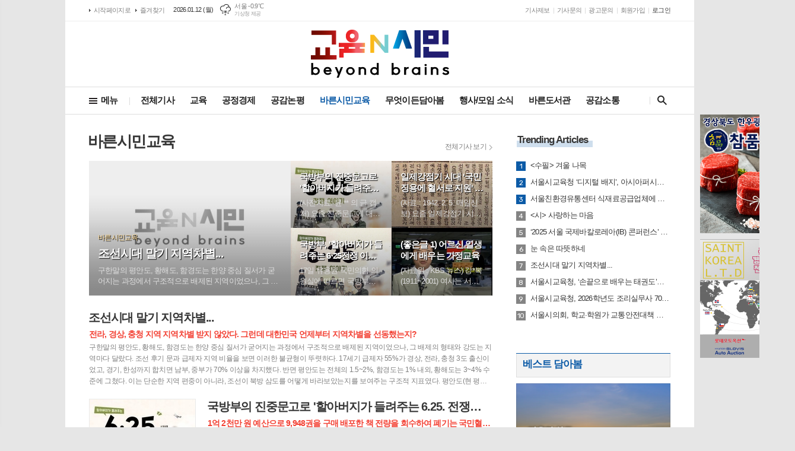

--- FILE ---
content_type: text/html; charset=utf-8
request_url: http://www.edunctn.com/news/section.html?sec_no=31
body_size: 13303
content:
<!DOCTYPE html>
<html lang="ko">
<head>
<meta charset="UTF-8">
<meta http-equiv="X-UA-Compatible" content="IE=edge">
<meta property="og:url"					content="http://www.edunctn.com/news/section.html?sec_no=31" />
<meta property="og:type"				content="article" />
<meta property="og:title"				content="교육앤시민" />
<meta property="og:description"			content="교육앤시민은 교육 현장, 정책, 방법, 환경, 철학, 법률 등 다양한 교육 이슈를 다루는 종합 교육 언론입니다. 교육과 관련된 최신 소식과 심도 있는 분석을 제공합니다." />
<meta property="og:image"				content="http://www.edunctn.com/data/design/logo/default_image_share_20180809110949.jpg" />
<meta property="fb:app_id"				content="406456382881064" />
<meta name="twitter:url"				content="http://www.edunctn.com/news/section.html?sec_no=31" />
<meta name="twitter:title"				content="교육앤시민" />
<meta name="twitter:card"				content="photo" />
<meta name="twitter:image"				content="http://www.edunctn.com/data/design/logo/default_image_share_20180809110949.jpg" />
<link rel="canonical" href="http://www.edunctn.com/news/section.html?sec_no=31" />
<link rel="apple-touch-icon-precomposed" href="/data/skin/layout/1/m11/images/favicon72.png">
<link rel="apple-touch-icon-precomposed" sizes="144x144" href="/data/skin/layout/1/m11/images/favicon144.png">
<link rel="shortcut icon" href="http://www.edunctn.com/favicon.ico">
<link rel="icon" href="http://www.edunctn.com/favicon.ico" type="image/x-icon">
<link rel="alternate" type="application/rss+xml" title="RSS 2.0" href="/data/rss/news.xml">
<link type="text/css" rel="stylesheet" href="/data/skin/layout/1/m11/images/css/index_cache.css">
<link type="text/css" rel="stylesheet" href="/data/skin/content/1/theme_title/index_cache.css">
<link type="text/css" rel="stylesheet" href="/data/skin/content/1/widget/index.css">
<!--[if lte IE 8]>
<link rel="stylesheet" type="text/css" href="/data/skin/layout/1/m11/images/css/ie_cache.css">
<![endif]-->
<title>교육앤시민</title>
<link href="/data/cache/skin/1/section-cnts.css?20090508101900" type="text/css" rel="stylesheet" />
<meta name="subject" content="교육 및 시민 활동 뉴스, 이슈 및 논평" />
<meta name="Copyright" content="교육앤시민" />
<meta name="keywords" content="교육, 교육 현장, 교육 정책, 교육 방법, 교육 환경, 교육 철학, 교육 법률, 교육 뉴스, 교육 이슈, 종합 교육 언론" />
<meta name="title" content="교육앤시민 - 교육 현장부터 정책, 철학까지 다양한 교육 이슈 분석" />
<meta name="description" content="교육앤시민은 교육 현장, 정책, 방법, 환경, 철학, 법률 등 다양한 교육 이슈를 다루는 종합 교육 언론입니다. 교육과 관련된 최신 소식과 심도 있는 분석을 제공합니다." />

<script type='text/javascript' src='/plugin/jquery/jquery-1.3.2.min.js'></script>
<script type='text/javascript' src='/js/common/jquery.cookie.js'></script>
<script type='text/javascript' src='/plugin/jquery/jquery-ui-1.7.2.custom.min.js'></script>
<script type='text/javascript' src='/plugin/jquery/plugins/jquery.floatobject-1.0.js'></script>
<script type='text/javascript' src='/plugin/jquery/plugins/jquery.uploadify-v2.1.0/swfobject.js'></script>
<script type='text/javascript' src='/plugin/jquery/plugins/jquery.uploadify-v2.1.0/jquery.uploadify.v2.1.0.min.js'></script>
<script type='text/javascript' src='/plugin/jquery/plugins/jquery.newsticker.js'></script>
<script type='text/javascript' src='/plugin/jquery/plugins/jquery-galleryview/jquery.easing.1.3.js'></script>
<script type='text/javascript' src='/plugin/jquery/plugins/jquery-galleryview/jquery.galleryview-1.1.js'></script>
<script type='text/javascript' src='/plugin/jquery/plugins/jquery-galleryview/jquery.timers-1.1.2.js'></script>
<script type='text/javascript' src='/js/iecontrol.js'></script>
<script type='text/javascript' src='/js/xml_supports.js'></script>
<script type='text/javascript' src='/js/menu.js'></script>
<script type='text/javascript' src='/js/mynews.js'></script>
<script type='text/javascript' src='/js/input.js'></script>
<script type="text/javascript" src="/js/common/jquery-1.11.1.js"></script>
<script type="text/javascript" src="/js/common/jquery.fitvids.js"></script>
<script type="text/javascript" src="/js/common/swipe.js"></script>
<script type="text/javascript" src="/js/common/jquery.bxslider.js"></script>
<script type="text/javascript" src="/js/common/jquery.sticky.js"></script>
<script type="text/javascript" src="/js/common/icheck.js"></script>
<script type="text/javascript" src="/js/common/jquery-ui-1.9.2.custom.js"></script>
<script type="text/javascript" src="/js/common/jquery.easy-ticker.js"></script>
<link type="text/css" rel="stylesheet" href="/js/common/swiper.css">
<script type="text/javascript" src="/js/common/swiper.jquery.min.js"></script>
<script type="text/javascript" src="/js/common/jquery.simplyscroll.js"></script>
<link type="text/css" rel="stylesheet" href="/js/common/slick.css">
<script type="text/javascript" src="/js/common/slick.js"></script>
<script type="text/javascript" src="/js/common/jquery.slimscroll.js"></script>
<script type="text/javascript" src="/js/jquery.swipebox.js"></script><link rel="stylesheet" href="/plugin/photozoom/swipebox.css"><script type="text/javascript">
	var jQuery11 = $.noConflict(true);
</script>
<script type="text/javascript" src="/js/common/style.js"></script>
<meta property="naverblog:title"				content="" />

<script>
function ajaxGetSkinContent(layout_tpl, lay_no)
{
	$("#btn_more_" + lay_no).hide();
	$("#btn_more_loading_" + lay_no).show();
	if($("#skin_content_" + lay_no).attr("data-page") === undefined)
	{
		$("#skin_content_" + lay_no).attr("data-page", 1);
	}
	var page = Number($("#skin_content_" + lay_no).attr("data-page")) + 1;
	var mode = "get_skin_content";
	var parameter = "mode=" + mode + "&layout_tpl=" + layout_tpl + "&lay_no=" + lay_no + "&ajax_page=" + page + "&sec_no=31";

	$.ajax({
		url: "/news/ajax.php",
		data: parameter,
		dataType: "json",
		type:"POST",
		error: function(error) {
			console.log(error);
			return;
		},
		success: function(data){

			if(data.error_code)
			{
				console.log(data.error_message);
				return false;
			}
			$("#skin_content_" + lay_no).append($(data.html).find("#skin_content_" + lay_no).html());
			$("#skin_content_" + lay_no).attr("data-page", page);

			if($(data.html).find("#skin_content_" + lay_no).children().length >= $("#skin_content_" + lay_no).attr("data-count"))
			{
				$("#btn_more_" + lay_no).show();
			}
			$("#btn_more_loading_" + lay_no).hide();
		},
	});
}
</script>

<style>
.menu_wrap .hidden_skin, .top_ban_wrap .hidden_skin, .head_ban .hidden_skin { background: url(/data/skin/content/1/theme_title/images/bg_hr.png) repeat 0 0; height: 50px;}
.menu_wrap .html_no { position: absolute; right: 2px; top: 1px; background: #000; border-radius: 10px; color: #fff; font-family: Apple SD Gothic Neo, 돋움, Dotum, Helvetica, Droid Sans, AppleSDGothic, Arial, sans-serif; font-size: 12px; border: 1px solid #fff; display: block; padding: 1px 4px;}
.menu_wrap .html_text, .top_ban_wrap .html_text, .head_ban .html_text { position: absolute; right: 2px; top: 1px; background: #000; border-radius: 10px; color: #fff; font-family: Apple SD Gothic Neo, 돋움, Dotum, Helvetica, Droid Sans, AppleSDGothic, Arial, sans-serif; font-size: 12px; border: 1px solid #fff; display: block; padding: 1px 4px;}
.menu_wrap .html_no:before { content: "No."}
</style>

</head>

<body>
	
<!-- HEADER -->
<!-- 접근성 메뉴 -->
<ul class="accessibility">
	<li><a href="#gnb">주메뉴 바로가기</a></li>
	<li><a href="#container">본문 바로가기</a></li>
</ul>

<!-- 상단 네비게이터 -->
<div class="wrapper top_nav">
	<div>
		
		<ul class="tn_left">
			<li><a href="/">시작페이지로</a></li>
			<li><a href="#" onClick="window.external.AddFavorite('http://www.edunctn.com', '교육앤시민')">즐겨찾기</a></li>
		</ul>
		
		<p class="today_txt">2026.01.12 (월)</p>
		
								<div class="weather_box wt02 ico01">
							<ul class="weather_slide" id="weather_slide_f104f857d9b93b738c0520c2d624419e">
																<li class="icon_w"><span class="iw04">흐림</span>파주 -3.8℃</li>
																<li class="icon_w"><span class="iw07">눈</span>서울 -0.9℃</li>
																<li class="icon_w"><span class="iw04">흐림</span>인천 0.4℃</li>
																<li class="icon_w"><span class="iw04">흐림</span>원주 0.2℃</li>
																<li class="icon_w"><span class="iw04">흐림</span>수원 0.6℃</li>
																<li class="icon_w"><span class="iw04">흐림</span>청주 2.2℃</li>
																<li class="icon_w"><span class="iw04">흐림</span>대전 2.7℃</li>
																<li class="icon_w"><span class="iw01">맑음</span>대구 3.6℃</li>
																<li class="icon_w"><span class="iw03">구름많음</span>전주 2.1℃</li>
																<li class="icon_w"><span class="iw01">맑음</span>울산 2.9℃</li>
																<li class="icon_w"><span class="iw02">구름조금</span>창원 4.0℃</li>
																<li class="icon_w"><span class="iw02">구름조금</span>광주 4.3℃</li>
																<li class="icon_w"><span class="iw03">구름많음</span>부산 4.3℃</li>
																<li class="icon_w"><span class="iw02">구름조금</span>목포 5.0℃</li>
																<li class="icon_w"><span class="iw03">구름많음</span>제주 8.8℃</li>
																<li class="icon_w"><span class="iw04">흐림</span>천안 1.2℃</li>
																<li class="icon_w"><span class="iw01">맑음</span>경주시 2.3℃</li>
															</ul>
							<script>
								jQuery11('#weather_slide_f104f857d9b93b738c0520c2d624419e').bxSlider({
									auto: true,
									mode: 'fade',
									pause: 2500
								});
							</script>
							<a href="http://www.kma.go.kr/" class="wc" target="_blank">기상청 제공</a>
						</div>
		
		<ul class="tn_right">
						
			<li><a href="/home/page.html?code=report">기사제보</a></li>
			<li><a href="/home/page.html?code=contact">기사문의</a></li>
			<li><a href="/home/page.html?code=ad">광고문의</a></li>
			
						<li><a href="/member/member_join.html">회원가입</a></li>
			<li><a href="/member/member_login.html" class="c_black">로그인</a></li>
						<!--<li>2026년 01월 05일 20시 02분</li>-->
		</ul>
		
	</div>
</div>
<!-- 헤더 -->
<div id="header" class="wrapper">
	<div>
		
		<div class="head_top">
			<div>
				<h1><b><a href='/' target='_top' onfocus='blur()'><img src='/data/design/logo/toplogo_20180809110726.png'   alt='교육앤시민' class='png24' /></a></b></h1>
				<div class="ht_left"></div>
				<div class="ht_right"></div>
			</div>
		</div>
		<div class="head_cen">
						
			<!-- GNB 서브 세로형-->
			<ul id="gnb" class="vertical">
								<li><a href="#" class="all_nav">메뉴</a></li>
												<li>
					<a href="/news/article_list_all.html"  >전체기사</a>
									</li>
								<li>
					<a href="/news/section.html?sec_no=25"  >교육</a>
										<ul id="submenu2" style="display: none;">
												<li><a href="/news/section.html?sec_no=101" ><span>뉴스</span></a></li>
												<li><a href="/news/section.html?sec_no=102" ><span>이슈</span></a></li>
												<li><a href="/news/section.html?sec_no=103" ><span>기획</span></a></li>
												<li><a href="/news/section.html?sec_no=104" ><span>논평</span></a></li>
												<li><a href="/news/section.html?sec_no=105" ><span>민평</span></a></li>
											</ul>		
									</li>
								<li>
					<a href="/news/section.html?sec_no=3"  >공정경제</a>
										<ul id="submenu3" style="display: none;">
												<li><a href="/news/section.html?sec_no=40" ><span>경제스토리</span></a></li>
												<li><a href="/news/section.html?sec_no=41" ><span>서민경제</span></a></li>
											</ul>		
									</li>
								<li>
					<a href="/news/section.html?sec_no=5"  >공감논평</a>
									</li>
								<li>
					<a href="/news/section.html?sec_no=31" class="active" >바른시민교육</a>
									</li>
								<li>
					<a href="/news/section.html?sec_no=106"  >무엇이든담아봄</a>
										<ul id="submenu6" style="display: none;">
												<li><a href="/news/section.html?sec_no=107" ><span>마음의 쉼표</span></a></li>
											</ul>		
									</li>
								<li>
					<a href="/news/section.html?sec_no=7"  >행사/모임 소식</a>
										<ul id="submenu7" style="display: none;">
												<li><a href="/news/section_list_all.html?sec_no=32" ><span>세미나&토크</span></a></li>
												<li><a href="/news/section_list_all.html?sec_no=96" ><span>교육강좌</span></a></li>
											</ul>		
									</li>
								<li>
					<a href="/news/section.html?sec_no=57"  >바른도서관</a>
										<ul id="submenu8" style="display: none;">
												<li><a href="/news/section_list_all.html?sec_no=97" ><span>법률과조례</span></a></li>
												<li><a href="/news/section_list_all.html?sec_no=98" ><span>학생인권조례</span></a></li>
												<li><a href="/news/section_list_all.html?sec_no=99" ><span>기록문서</span></a></li>
												<li><a href="/news/section_list_all.html?sec_no=100" ><span>기록영상</span></a></li>
											</ul>		
									</li>
								<li>
					<a href="/mybbs/bbs.html?bbs_code=free"  >공감소통</a>
									</li>
							</ul>
			<script type="text/javascript">
			jQuery11(function(){
				
				var gnbMenu = jQuery11('#gnb > li');
				
				gnbMenu.hover(function(){
					jQuery11(this).children('a').addClass('on');
					jQuery11(this).children('ul').stop().slideDown(300);
				}, function(){
					jQuery11(this).children('a').removeClass('on');
					jQuery11(this).children('ul').hide();
				});
				
				jQuery11('#gnb > li').on('mouseover',function(){
					var li = jQuery11(this).find("li").find("span");
					var max = 0;
					for(var i = 0; i < li.length; i++)
					{
						if(max < $(li[i]).outerWidth(true) + 1)
						{
							max = $(li[i]).outerWidth(true) + 1;
						}
					}
					jQuery11(this).find("ul").css('width', max);
				});
			});
			</script>
						
			<!-- 검색 -->
			<div class="search_box">
				<form method="get" action="/news/search_result.html">
					<fieldset>
						<legend>기사검색</legend>
						<div class="search_con">
							<label for="search" class="i_label">검색어를 입력해주세요</label>
							<input id="search" name="search" type="text" class="i_text">
							<a href="javascript:void(0)" class="btn_search_close"><span>닫기</span></a>
						</div>
						<a href="javascript:void(0)" class="btn_all_search">검색창 열기</a>
					</fieldset>
				</form>
			</div>
		</div>
		
	</div>
</div>



<div class="allnav_wrap">
	
	<div class="swiper-container">
		<div class="swiper-wrapper">
			<div class="swiper-slide">
				<a href="#" class="allnav_close">닫기</a>
				
				<ul class="allnav">
										<li>
						<a href="/news/article_list_all.html"  >전체기사</a>
											</li>
										<li>
						<a href="/news/section.html?sec_no=25"  >교육</a>
												<ul id="submenu2">
														<li><a href="/news/section.html?sec_no=101" ><span>뉴스</span></a></li>
														<li><a href="/news/section.html?sec_no=102" ><span>이슈</span></a></li>
														<li><a href="/news/section.html?sec_no=103" ><span>기획</span></a></li>
														<li><a href="/news/section.html?sec_no=104" ><span>논평</span></a></li>
														<li><a href="/news/section.html?sec_no=105" ><span>민평</span></a></li>
													</ul>		
											</li>
										<li>
						<a href="/news/section.html?sec_no=3"  >공정경제</a>
												<ul id="submenu3">
														<li><a href="/news/section.html?sec_no=40" ><span>경제스토리</span></a></li>
														<li><a href="/news/section.html?sec_no=41" ><span>서민경제</span></a></li>
													</ul>		
											</li>
										<li>
						<a href="/news/section.html?sec_no=5"  >공감논평</a>
											</li>
										<li>
						<a href="/news/section.html?sec_no=31" class="active" >바른시민교육</a>
											</li>
										<li>
						<a href="/news/section.html?sec_no=106"  >무엇이든담아봄</a>
												<ul id="submenu6">
														<li><a href="/news/section.html?sec_no=107" ><span>마음의 쉼표</span></a></li>
													</ul>		
											</li>
										<li>
						<a href="/news/section.html?sec_no=7"  >행사/모임 소식</a>
												<ul id="submenu7">
														<li><a href="/news/section_list_all.html?sec_no=32" ><span>세미나&토크</span></a></li>
														<li><a href="/news/section_list_all.html?sec_no=96" ><span>교육강좌</span></a></li>
													</ul>		
											</li>
										<li>
						<a href="/news/section.html?sec_no=57"  >바른도서관</a>
												<ul id="submenu8">
														<li><a href="/news/section_list_all.html?sec_no=97" ><span>법률과조례</span></a></li>
														<li><a href="/news/section_list_all.html?sec_no=98" ><span>학생인권조례</span></a></li>
														<li><a href="/news/section_list_all.html?sec_no=99" ><span>기록문서</span></a></li>
														<li><a href="/news/section_list_all.html?sec_no=100" ><span>기록영상</span></a></li>
													</ul>		
											</li>
										<li>
						<a href="/mybbs/bbs.html?bbs_code=free"  >공감소통</a>
											</li>
									</ul>
			</div>
		</div>
		
	    <!-- Add Scroll Bar -->
	    <div class="swiper-scrollbar"></div>
	</div>
	
	<script>
	var swiper = new Swiper('.swiper-container', {
		direction: 'vertical',
		slidesPerView: 'auto',
		freeMode: true,
		freeModeMomentumBounce: false,
		freeModeMomentumBounceRatio: 0,
		scrollbar: { 
			el: '.swiper-scrollbar'
		},
		mousewheel: true,
	});
	</script>
  
</div>

<div class="allnav_mask" style="display: none;"></div>
<script type="text/javascript">
jQuery11(function(){

	var allBody = jQuery11('html');
	var allNav = jQuery11('.all_nav');
	var allNavWrap = jQuery11('.allnav_wrap');
	var allNavClose = jQuery11('.allnav_close');
	var allNavMask = jQuery11('.allnav_mask');
	
	allNav.on('click',function(){
		if(allNavWrap.css('left') == ('-240px')){
			allBody.addClass('hidden');
			allNavWrap.addClass('active');
			allNavMask.show();
			return false;
		} else {
			allBody.removeClass('hidden');
			allNavWrap.removeClass('active');
			allNavMask.hide();
			return false;
		};
	});
	
	allNavClose.on('click',function(){
		allBody.removeClass('hidden');
		allNavWrap.removeClass('active');
		allNavMask.hide();
		return false;
	});
	
	allNavMask.on('click',function(){
		allBody.removeClass('hidden');
		allNavWrap.removeClass('active');
		allNavMask.hide();
		return false;
	});
	
	jQuery11(document).on('click',function(){
		allBody.removeClass('hidden');
		allNavWrap.removeClass('active');
		allNavMask.hide();
	});
	allNavWrap.on('click',function(e){ 
		e.stopPropagation(); 
	});
	
});
</script>


<!-- STICKY BANNER -->
<div class="top_banner">
    <div class="banner_wrap">
         <div class="banner_left">
	         <div class='hidden_skin'></div>
         </div>
         <div class="banner_right">
	         
				<div class="">
					<div class='com_ban com_ban2196 '><a href="http://www.edunctn.com/news/banner_click.php?no=165" class="thumb" target="_blank"><img src="http://www.edunctn.com/data/banner/202411/ban_17309642383337_ada5a6.png" width="100%" border="0" alt="배너" /></a></div>
				</div>
			<hr class='spc' style='height:10px;'>

				<div class="">
					<div class='com_ban com_ban2186 '><a href="http://www.edunctn.com/news/banner_click.php?no=180" class="thumb" target="_blank"><img src="http://www.edunctn.com/data/banner/202412/ban_17348670917182_37e36c.png" width="100%" border="0" alt="배너" /></a></div>
				</div>
			
         </div>
    </div> 
</div>
<!-- CONTENT -->
<div class="wrapper">
	<div id="container">
			
		<div class="column col73">
			<div>
				<div>
															<h2 class="page_tit">바른시민교육</h2>
										<a href="/news/section_list_all.html?sec_no=31" class="btn_allmore">전체기사 보기</a>
										
					
<div class="hdl_010    ">
	
	

		<div class="box_wrap">
						<div>
			<a href="/news/article.html?no=17822" class="art_link">
				<span class="thumb_box"><span class="bfbox"><img src="http://www.edunctn.com/data/cache/public/design/logo/default_image_20180809110949_570x380_c.jpg" alt="thumbnails"></span></span>
				<i class="shadow"></i>
				<div>
					<div>
						<em class="ofe">바른시민교육</em>
						<h3 class="cmp c2">조선시대 말기 지역차별...</h3>
												<p class="cmp c2">구한말의 평안도, 황해도, 함경도는 한양 중심 질서가 굳어지는 과정에서 구조적으로 배제된 지역이었으나, 그 배제의 형태와 강도는 지역마다 달랐다. 조선 후기 문과 급제자 지역 비율을 보면 이러한 불균형이 뚜렷하다. 17세기 급제자 55%가 경상, 전라, 충청 3도 출신이었고, 경기, 한성까지 합치면 남부, 중부가 70% 이상을 차지했다. 반면 평안도는 전체의 1.5~2%, 함경도는 1% 내외, 황해도는 3~4% 수준에 그쳤다. 이는 단순한 지역 편중이 아니라, 조선이 북방 삼도를 어떻게 바라보았는지를 보여주는 구조적 지표였다. 평안도(현 평안남북도)와 함경도(함경남북도)는 이러한 차별의 가장 직접적인 피해 지역이었다. 조선시대 무과보다 문과를 중시하는 시대에서 문과 급제자 비중이 2%대에 머물렀다는 사실은 능력 부족이 아니라 제도적 장벽이 존재했다는 증거다. 병자호란 이후 국경 방어를 이유로 중앙은 평안도를 ‘불안정 지역’으로 분류했고, 실제 정승, 판서급 고위 관료 가운데 평안도 출신 비율은 조선 전체를 통틀어 1%에도 미치지 못했다. 그러나, 경제적으로 평안도 주요도시인 평양, 의주, 정주 등지의 상업 활동이 활발해 19세기 후반에는 조세 수취량 대비 시</p>
												
					</div>
				</div>
			</a>
		</div>
																						<div>
			<ul class="box_secondary">
																				<li>
					<a href="/news/article.html?no=17800" class="art_link">
						<span class="thumb_box"><span class="bfbox"><img src="//www.edunctn.com/data/cache/public/photos/20250834/art_17558465517594_c06fd1_285x190_c0.jpg" alt="thumbnails"></span></span>
						<i class="shadow"></i>
						<div>
							<div>
								<em class="ofe">바른시민교육</em>
								<h3 class="cmp c2">국방부의 진중문고로 '할아버지가 들려주는 6.25. 전쟁이야기'를 회수 폐기</h3>
																<p class="cmp c2">(사진자료: 윤 ** 의 글 캡처) 요즘 진중문고에 대한 SNS 매체에서 찬·반 열기가 뜨겁다. 아래의 글은 8월 22일 SNS에 올라 온 윤 ** 씨의 글이다. 윤 씨는 이 서적이 6.25를 직접경험하지 않은 군복무 중인 청년들에게 참전용사의 경험담을 알려주는 것이 왜 나쁜 일인지 알수 없다 하면서 이는 명백한 잘못이며, 전)대한민국 초대 대통령인 이승만 대통령의 흔적을 지우려는 역사왜곡이라는 것이라고 주장했다. 아래는 SNS에 올라온 윤**씨의 글 전문이다. [삼선 이야기] 국방 진중문고, 사문난적의 길로 들어서다. 2025.8.22. 국방부는 진중문고 도서로 선정된 『할아버지가 들려주는 6·25 전쟁 이야기』 도서를 1억 2천만 원 예산으로 9,948권을 구매 배포한 책 전량을 회수하여 폐기 처분하는 만용의 칼을 빼 들었다. 이는 전형적인 21세기 사문난적으로 이재명 정부의 역사관에 어긋나는 도서를 난적(亂賊)으로 몰아 입막음하려는 짓이다. “농지개혁은 신분제를 없애고, 자유와 평등이 무엇인지 일깨워 주었다. 대한민국은 농지개혁을 발판삼아 자유민주주의 국가로 거듭났고, 산업국가로 발전할 수 있었다. (중략) 그런데 신기하게도 8월 16일 당일엔 구름이</p>
														
							</div>
						</div>
					</a>
				</li>
																<li>
					<a href="/news/article.html?no=17798" class="art_link">
						<span class="thumb_box"><span class="bfbox"><img src="//www.edunctn.com/data/cache/public/photos/20250834/art_17558452304636_b35312_285x190_c0.jpg" alt="thumbnails"></span></span>
						<i class="shadow"></i>
						<div>
							<div>
								<em class="ofe">바른시민교육</em>
								<h3 class="cmp c2">일제강점기 시대 '국민징용에 혈서로 지원' 한다는 신문기사 나와</h3>
																<p class="cmp c2">(자료 : 1942. 2. 5. 매일신보) 요즘 일제강점기 시대의 징용에 대해 언론과 정치계 그리고 SNS에 핫 이슈로 부각되고 있다, 그런데 SNS 매체에 글을 게재한 김** 씨에 의하면, 징용이 강제징용이 아니라는 글을 게재해 그 진위에 대해 논란이 일고 있다. 위 사진은 1942년 2월 5일에 매일신보에 기사화 되었다고 주장한다, 아래는 당시 기사를 현대 한글로 재 편집한 내용이다. 【全南支社發】 전남 광산군 송정읍 도호리 사는 金田昇丸(20)군은 작년 11월에 지원병 모집에 실격된 것을 항상 고통으로 느끼고 있던 중 금번에 조선에서도 국민징용령이 실시되어 조선 청년들에 대하여서도 산업전사로써 소집 응소되는 것을 기뻐하여 김전군은 감격 끝에 누구보다도 먼저 국민징용에 소집하여주기를 血書 지원을 하고 멸사봉공을 하겠다는 탄원을 하였는데 그를 받은 安田 전남도 사회과장은 기뻐하여 산업전사 채용에 제1후보자로 예정하고 있다. ※ 위 글은 본보의 편집방향과 다를 수 있습니다</p>
														
							</div>
						</div>
					</a>
				</li>
																<li>
					<a href="/news/article.html?no=17796" class="art_link">
						<span class="thumb_box"><span class="bfbox"><img src="//www.edunctn.com/data/cache/public/photos/20250834/art_17555598236958_c48cf7_285x190_c0.jpg" alt="thumbnails"></span></span>
						<i class="shadow"></i>
						<div>
							<div>
								<em class="ofe">바른시민교육</em>
								<h3 class="cmp c2">국방부, '할아버지가 들려주는 6·25전쟁 이야기' 회수 후 폐기 공문 발송</h3>
																<p class="cmp c2">17일 유용원 국민의힘 의원실에 따르면 국방부는 진중문고 도서 중 『할아버지가 들려주는 6·25전쟁 이야기(할아버지…)』를 22일까지 회수·폐기한 뒤 보고하라는 공문을 8일 내려보냈다. 국방부는 “장병 교양증진 및 정신전력 강화에 부적합한 내용 일부 포함”을 폐기사유로 설명했다. (자료 : 유용원 의원실) 『할아버지...』는 육군대학 전쟁사 교관과 육군군사연구소 한국전쟁연구과장을 지낸 장삼열 한미안보연구회 사무총장이 썼다. 할아버지가 손주에게 얘기해 주는 형식으로 개전부터 정전까지의 6·25전쟁 역사를 알려주는 교양서적이다. 지난해 진중문고로 선정돼 중대급까지 9948권이 배포됐다. 진중문고(陣中文庫)는 국방부가 일선 부대 도서관이나 생활관에 장병 교육용으로 보내는 책으로 분야별 베스트셀러와 기관 추천 도서 명단을 두고 외부 전문가로 꾸려진 위원회가 선정한다. (자료: 유용언 의원실 - 부적절하다고 지적한 내용.) 유 의원실이 국방부에 질의한 결과 ①농지개혁을 일방적으로 미화하고 ②이승만 대통령이 1950년 8월 14일 사흘간 구국 기도회를 연 뒤 비가 그쳐 융단폭격 작전에 성공했다는 구절이 『할아버지...』의 ‘부적합 내용’이라는 것이다. ▶농지개혁에 대해</p>
														
							</div>
						</div>
					</a>
				</li>
																<li>
					<a href="/news/article.html?no=17794" class="art_link">
						<span class="thumb_box"><span class="bfbox"><img src="//www.edunctn.com/data/cache/public/photos/20250834/art_1755558418187_8c4416_285x190_c0.jpg" alt="thumbnails"></span></span>
						<i class="shadow"></i>
						<div>
							<div>
								<em class="ofe">바른시민교육</em>
								<h3 class="cmp c2">(좋은글 1) 어르신 일생에게 배우는 가정교육</h3>
																<p class="cmp c2">(자료원 : KBS 뉴스) 강*복(1911~2001) 여사는 서울대 총장과 국무총리를 지낸 이수성(李壽成:1939~)님의 모친이다. 강 여사는 울산 갑부집의 1남2녀 중 맏딸로 태어나 경북고녀(경북여고 전신)와 일본여대를 나왔다. 당시로서는 흔치 않은 엘리트 여성이었다. 24세 때 경기여고에서 교생실습을 하던 중 오빠(강*택 전 농림부 차관, 납북)의 중매로 동경제대 법학과를 나온 이*영 변호사와 결혼한다. 이 변호사는 일제 치하에서 판사로 재직하면서도 법정에서 꼭 한복 두루마기에 고무신을 신은 채 재판을 했고, 1943년엔 창씨 개명을 거부하고 법복을 벗었을 정도로 강직했다. 강*복 여사의 일생에는 이 땅 보통 어머니들의 인고의 삶이 고스란히 담겨 있다. 강 여사는 신교육을 받은 엘리트임에도 불구하고 결혼과 함께 교사의 꿈을 접고 남편 뒷바라지에 전념했다. 화장은 커녕 파마 한 번 하지 않았고 늘 쪽진 머리에 한복차림이었다. 그러던 중 발발한 6ㆍ25전쟁은 그녀의 삶을 바꿔놓았다. 남편인 이 변호사가 납북된 것이다. 이 변호사는 북한 정치보위부원들에게 끌려가면서 당시 중학생이던 큰아들 이수성에게 “어머니를 모시고 시골에 가서 살라” 는 한마디를 남겼다. 졸</p>
														
							</div>
						</div>
					</a>
				</li>
											</ul>
		</div>
	</div>
	
</div><hr class='spc' style='height:25px;'>
<div class="hdl_013    ">


<div class="art_box_wrap">
	
	<div  class="no_img">
		<a href="/news/article.html?no=17822">
			<div>
				<h2 class="ofe">조선시대 말기 지역차별...</h2>
								<h3 class="ofe">전라, 경상, 충청 지역 지역차별 받지 않았다. 그런데  대한민국 언제부터 지역차별을 선동했는지?</h3>
																				<p class="ffd cmp c4">구한말의 평안도, 황해도, 함경도는 한양 중심 질서가 굳어지는 과정에서 구조적으로 배제된 지역이었으나, 그 배제의 형태와 강도는 지역마다 달랐다. 조선 후기 문과 급제자 지역 비율을 보면 이러한 불균형이 뚜렷하다. 17세기 급제자 55%가 경상, 전라, 충청 3도 출신이었고, 경기, 한성까지 합치면 남부, 중부가 70% 이상을 차지했다. 반면 평안도는 전체의 1.5~2%, 함경도는 1% 내외, 황해도는 3~4% 수준에 그쳤다. 이는 단순한 지역 편중이 아니라, 조선이 북방 삼도를 어떻게 바라보았는지를 보여주는 구조적 지표였다. 평안도(현 평안남북도)와 함경도(함경남북도)는 이러한 차별의 가장 직접적인 피해 지역이었다. 조선시대 무과보다 문과를 중시하는 시대에서 문과 급제자 비중이 2%대에 머물렀다는 사실은 능력 부족이 아니라 제도적 장벽이 존재했다는 증거다. 병자호란 이후 국경 방어를 이유로 중앙은 평안도를 ‘불안정 지역’으로 분류했고, 실제 정승, 판서급 고위 관료 가운데 평안도 출신 비율은 조선 전체를 통틀어 1%에도 미치지 못했다. 그러나, 경제적으로 평안도 주요도시인 평양, 의주, 정주 등지의 상업 활동이 활발해 19세기 후반에는 조세 수취량 대비 시</p>
											</div>
		</a>
	</div>
	
		
</div>
<div class="art_box_wrap">
	
	<div >
		<a href="/news/article.html?no=17800">
			<div>
				<h2 class="ofe">국방부의 진중문고로 '할아버지가 들려주는 6.25. 전쟁이야기'를 회수 폐기</h2>
								<h3 class="ofe">1억 2천만 원 예산으로 9,948권을 구매 배포한 책 전량을 회수하여 폐기는 국민혈세 낭비?</h3>
												<span class="thumb"><img src="//www.edunctn.com/data/cache/public/photos/20250834/art_17558465517594_c06fd1_178x118_c0.jpg" alt=""></span>
																<p class="ffd cmp c4">(사진자료: 윤 ** 의 글 캡처) 요즘 진중문고에 대한 SNS 매체에서 찬·반 열기가 뜨겁다. 아래의 글은 8월 22일 SNS에 올라 온 윤 ** 씨의 글이다. 윤 씨는 이 서적이 6.25를 직접경험하지 않은 군복무 중인 청년들에게 참전용사의 경험담을 알려주는 것이 왜 나쁜 일인지 알수 없다 하면서 이는 명백한 잘못이며, 전)대한민국 초대 대통령인 이승만 대통령의 흔적을 지우려는 역사왜곡이라는 것이라고 주장했다. 아래는 SNS에 올라온 윤**씨의 글 전문이다. [삼선 이야기] 국방 진중문고, 사문난적의 길로 들어서다. 2025.8.22. 국방부는 진중문고 도서로 선정된 『할아버지가 들려주는 6·25 전쟁 이야기』 도서를 1억 2천만 원 예산으로 9,948권을 구매 배포한 책 전량을 회수하여 폐기 처분하는 만용의 칼을 빼 들었다. 이는 전형적인 21세기 사문난적으로 이재명 정부의 역사관에 어긋나는 도서를 난적(亂賊)으로 몰아 입막음하려는 짓이다. “농지개혁은 신분제를 없애고, 자유와 평등이 무엇인지 일깨워 주었다. 대한민국은 농지개혁을 발판삼아 자유민주주의 국가로 거듭났고, 산업국가로 발전할 수 있었다. (중략) 그런데 신기하게도 8월 16일 당일엔 구름이</p>
											</div>
		</a>
	</div>
	
		
</div>
<div class="art_box_wrap">
	
	<div >
		<a href="/news/article.html?no=17798">
			<div>
				<h2 class="ofe">일제강점기 시대 '국민징용에 혈서로 지원' 한다는 신문기사 나와</h2>
								<h3 class="ofe">일제시대 징용이 강제냐, 자발적이냐를 판단하는 증거자료가 이닐런지...? 진위를 확인해 봐야</h3>
												<span class="thumb"><img src="//www.edunctn.com/data/cache/public/photos/20250834/art_17558452304636_b35312_178x118_c0.jpg" alt=""></span>
																<p class="ffd cmp c4">(자료 : 1942. 2. 5. 매일신보) 요즘 일제강점기 시대의 징용에 대해 언론과 정치계 그리고 SNS에 핫 이슈로 부각되고 있다, 그런데 SNS 매체에 글을 게재한 김** 씨에 의하면, 징용이 강제징용이 아니라는 글을 게재해 그 진위에 대해 논란이 일고 있다. 위 사진은 1942년 2월 5일에 매일신보에 기사화 되었다고 주장한다, 아래는 당시 기사를 현대 한글로 재 편집한 내용이다. 【全南支社發】 전남 광산군 송정읍 도호리 사는 金田昇丸(20)군은 작년 11월에 지원병 모집에 실격된 것을 항상 고통으로 느끼고 있던 중 금번에 조선에서도 국민징용령이 실시되어 조선 청년들에 대하여서도 산업전사로써 소집 응소되는 것을 기뻐하여 김전군은 감격 끝에 누구보다도 먼저 국민징용에 소집하여주기를 血書 지원을 하고 멸사봉공을 하겠다는 탄원을 하였는데 그를 받은 安田 전남도 사회과장은 기뻐하여 산업전사 채용에 제1후보자로 예정하고 있다. ※ 위 글은 본보의 편집방향과 다를 수 있습니다</p>
											</div>
		</a>
	</div>
	
		
</div>
<div class="art_box_wrap">
	
	<div >
		<a href="/news/article.html?no=17796">
			<div>
				<h2 class="ofe">국방부, '할아버지가 들려주는 6·25전쟁 이야기' 회수 후 폐기 공문 발송</h2>
								<h3 class="ofe">국방부가 꼽은 폐기 이유 중 하나가 ‘농지개혁의 일방적 미화’ ...?</h3>
												<span class="thumb"><img src="//www.edunctn.com/data/cache/public/photos/20250834/art_17555598236958_c48cf7_178x118_c0.jpg" alt=""></span>
																<p class="ffd cmp c4">17일 유용원 국민의힘 의원실에 따르면 국방부는 진중문고 도서 중 『할아버지가 들려주는 6·25전쟁 이야기(할아버지…)』를 22일까지 회수·폐기한 뒤 보고하라는 공문을 8일 내려보냈다. 국방부는 “장병 교양증진 및 정신전력 강화에 부적합한 내용 일부 포함”을 폐기사유로 설명했다. (자료 : 유용원 의원실) 『할아버지...』는 육군대학 전쟁사 교관과 육군군사연구소 한국전쟁연구과장을 지낸 장삼열 한미안보연구회 사무총장이 썼다. 할아버지가 손주에게 얘기해 주는 형식으로 개전부터 정전까지의 6·25전쟁 역사를 알려주는 교양서적이다. 지난해 진중문고로 선정돼 중대급까지 9948권이 배포됐다. 진중문고(陣中文庫)는 국방부가 일선 부대 도서관이나 생활관에 장병 교육용으로 보내는 책으로 분야별 베스트셀러와 기관 추천 도서 명단을 두고 외부 전문가로 꾸려진 위원회가 선정한다. (자료: 유용언 의원실 - 부적절하다고 지적한 내용.) 유 의원실이 국방부에 질의한 결과 ①농지개혁을 일방적으로 미화하고 ②이승만 대통령이 1950년 8월 14일 사흘간 구국 기도회를 연 뒤 비가 그쳐 융단폭격 작전에 성공했다는 구절이 『할아버지...』의 ‘부적합 내용’이라는 것이다. ▶농지개혁에 대해</p>
											</div>
		</a>
	</div>
	
		
</div>
<div class="art_box_wrap">
	
	<div >
		<a href="/news/article.html?no=17794">
			<div>
				<h2 class="ofe">(좋은글 1) 어르신 일생에게 배우는 가정교육</h2>
								<h3 class="ofe">이수성 총리 모친의 교사에 대한 존경</h3>
												<span class="thumb"><img src="//www.edunctn.com/data/cache/public/photos/20250834/art_1755558418187_8c4416_178x118_c0.jpg" alt=""></span>
																<p class="ffd cmp c4">(자료원 : KBS 뉴스) 강*복(1911~2001) 여사는 서울대 총장과 국무총리를 지낸 이수성(李壽成:1939~)님의 모친이다. 강 여사는 울산 갑부집의 1남2녀 중 맏딸로 태어나 경북고녀(경북여고 전신)와 일본여대를 나왔다. 당시로서는 흔치 않은 엘리트 여성이었다. 24세 때 경기여고에서 교생실습을 하던 중 오빠(강*택 전 농림부 차관, 납북)의 중매로 동경제대 법학과를 나온 이*영 변호사와 결혼한다. 이 변호사는 일제 치하에서 판사로 재직하면서도 법정에서 꼭 한복 두루마기에 고무신을 신은 채 재판을 했고, 1943년엔 창씨 개명을 거부하고 법복을 벗었을 정도로 강직했다. 강*복 여사의 일생에는 이 땅 보통 어머니들의 인고의 삶이 고스란히 담겨 있다. 강 여사는 신교육을 받은 엘리트임에도 불구하고 결혼과 함께 교사의 꿈을 접고 남편 뒷바라지에 전념했다. 화장은 커녕 파마 한 번 하지 않았고 늘 쪽진 머리에 한복차림이었다. 그러던 중 발발한 6ㆍ25전쟁은 그녀의 삶을 바꿔놓았다. 남편인 이 변호사가 납북된 것이다. 이 변호사는 북한 정치보위부원들에게 끌려가면서 당시 중학생이던 큰아들 이수성에게 “어머니를 모시고 시골에 가서 살라” 는 한마디를 남겼다. 졸</p>
											</div>
		</a>
	</div>
	
		
</div>
<div class="art_box_wrap">
	
	<div >
		<a href="/news/article.html?no=17765">
			<div>
				<h2 class="ofe">꿈이 없는 사람은 성공할 수 없다.</h2>
												<span class="thumb"><img src="//www.edunctn.com/data/cache/public/photos/20250522/art_17485005676167_6ee3fc_178x118_c0.jpg" alt=""></span>
																<p class="ffd cmp c5">'발랑'이라는 젊은 부자가 있었다. 그는 프랑스의 '갑부 50인'에 들 정도로 많은 재산을 가지고 있었지만, 갑작스럽게 암에 걸려 보비니 병원에서 죽고 말았다. 그는 임종 직전, 병원에서 유언을 남겼고, 그 유언은 곧 프랑스의 일간지에 실려 많은 사람들에게 공개되었다. 그의 유언은 이러했다. "내 재산 중 4.6억 프랑의 주식을 보비니 병원에 기부하여 암을 연구하는 데 쓰게 해주시오. 그리고 남은 1백만 프랑은 가난한 사람에게 장학금으로 주고 싶소. 나 역시 가난하게 태어나 이만큼 성공하기까지 우여곡절이 많았소. 이렇게 죽음을 눈앞에 두고 보니 성공의 비밀을 나 혼자만 알고 가서는 안 되겠다는 생각이 들었소. 성공의 비밀은 한 은행의 개인 금고 안에 있는데, 그 열쇠는 내 담당 변호사와 두 대리인에게 맡겨 두었소. '가난한 사람에게 가장 부족한 것'을 알아 맞히는 사람에게는 성공의 비밀과 함께 1백만 프랑을 상금으로 주겠소. 부디 내 상금이 좋은 일에 쓰이기를 바라오." 유언이 공개된 후, 수천 통의 편지가 신문사 앞으로 도착했다. 어떤 이는 그가 미친 사람이라고 욕을 하고, 또 어떤 이는 신문사가 판매량을 높이려는 수작을 부린다고 혀를 찼다. 하지만 상금을</p>
											</div>
		</a>
	</div>
	
		
</div>
<div class="art_box_wrap">
	
	<div >
		<a href="/news/article.html?no=17746">
			<div>
				<h2 class="ofe">2024년 유엔이 발표한 세계행복국가 1위는 핀란드</h2>
								<h3 class="ofe">문제인 정권때 '세계 최고 행복국가'로 벤치마킹한 부탄과 네팔은 줄곳 세계 하위권...</h3>
												<span class="thumb"><img src="//www.edunctn.com/data/cache/public/photos/20250414/art_17438946960913_e45308_178x118_c0.png" alt=""></span>
																<p class="ffd cmp c4">WHR(세계행복보고서)의 행복국가 선정을 위한 6가지 지표는 1인당 GDP, 사회보장제도, 건강한 기대 수명, 삶의 자유, 관용성, 국가부패지수(국제투명성기구 발표수) 등이다. 이 지표를 기준으로 2021년~20243년 까지 세계 143개국의 행복 지수를 측정한 결과 세계 1위의 행복 국가는 핀란드로 선정되었으며, 2위는 덴마크, 3위 아이슬란드, 4위 스웨덴, 5위 이스라엘, 6위 네덜란드, 7위 노르웨이, 8위 룩셈부르크, 9위 스위스, 10위 호주로 나타났다. 세계 10위 행복국가를 연령별로 세분하면, 30세 이하에서는 1위 리투아니아, 2위 이스라엘, 3위 세르비아, 4위 아이슬란드, 5위 덴마크, 6위 룩셈부르크, 7위 핀란드, 8위 루마니아, 9위 네덜란드, 10위 체코로 나타났다. 31세~44세에서는 1위 핀란드, 2위 이스라엘, 3위 덴마크, 4위 아이슬란드, 5위 네덜란드, 6위 노르웨이, 7위 리투아니아, 8위 스웨덴, 9위 스위스 10위 슬로베니아 등이다. 45세~59세에서는 1위 핀란드, 2위 아이슬란드, 3위 스웨덴, 4위 덴마크, 5위 네덜란드 6위 노르웨이, 7위 이스라엘, 8위 룩셈부르크, 9위 쿠웨이트, 10위 호주였다. 60세</p>
											</div>
		</a>
	</div>
	
		
</div>
</div><hr class='spc' style='height:30px;'>

				</div>
			</div>
			<div>
				<div>
					<div class="pl20"><div class="arl_042   ">
	<div class="tit_set ts26 tcon2054">
	<style type="text/css">
	.tcon2054.tit_set.ts26 h2:after { }
	</style>
	<h2><a href="/news/article_list_all.html" >Trending Articles</a></h2>
	</div>

	
	<ul class="rate_list">
		<!-- 1, 2, 3위는 li에 클래스 rank_top -->
				<li><a href="/news/article.html?no=17819" class="ofe"><span class="i_rate r01">1</span><수필> 겨울 나목</a></li>
						<li><a href="/news/article.html?no=17817" class="ofe"><span class="i_rate r02">2</span>서울시교육청 ‘디지털 배지’, 아시아퍼시픽 오픈배지 어워드 금상… AI‧디지털 연수 국제적 혁신 인정</a></li>
						<li><a href="/news/article.html?no=17823" class="ofe"><span class="i_rate r03">3</span>서울친환경유통센터 식재료공급업체에 부과하는 식재료관리비 ... "제도개선하겠다"</a></li>
						<li><a href="/news/article.html?no=17818" class="ofe"><span class="i_rate r04">4</span><시> 사랑하는 마음</a></li>
						<li><a href="/news/article.html?no=17820" class="ofe"><span class="i_rate r05">5</span>‘2025 서울 국제바칼로레아(IB) 콘퍼런스’ 개최</a></li>
						<li><a href="/news/article.html?no=17821" class="ofe"><span class="i_rate r06">6</span>눈 속은 따뜻하네</a></li>
						<li><a href="/news/article.html?no=17822" class="ofe"><span class="i_rate r07">7</span>조선시대 말기 지역차별...</a></li>
						<li><a href="/news/article.html?no=17824" class="ofe"><span class="i_rate r08">8</span>서울시교육청, ‘손끝으로 배우는 태권도’로 교육부 홍보 우수사례 선정</a></li>
						<li><a href="/news/article.html?no=17825" class="ofe"><span class="i_rate r09">9</span>서울시교육청, 2026학년도 조리실무사 706명 수시 채용</a></li>
						<li><a href="/news/article.html?no=17826" class="ofe"><span class="i_rate r010">10</span>서울시의회, 학교·학원가 교통안전대책 특별위원회 출범</a></li>
					</ul>
	
</div><hr class='skin_margin' style='height:20px;'>
<hr class='spc' style='height:35px;'>
<div class="arl_082    ">

	<div class="tit_set ts09 tcon2178">
	<style type="text/css">
	.tcon2178.tit_set.ts09 { }
	.tcon2178.tit_set.ts09:after { }
	</style>
	<h2><a href="/news/section_list_all.html?sec_no=106" style="color:#0c5ba7">베스트 담아봄</a></h2>
	</div>
	
	<ul class="card_list cln ml c1" id="skin_content_2178" data-count="4">
				<li>
			<div class="flip">
				<a href="/news/article.html?no=17827" class="card">
					<div class="front">
						<span class="bf"><span><img src="//www.edunctn.com/data/cache/public/photos/20251201/art_17671843859376_f066b2_220x170_c0.png" style="height: 170px" alt=""></span></span>
						<div class="art_info">
							<i>마음의 쉼표</i>
							<h2 class="cmp c2">새해 1월 정초(正初)</h2>
						</div>
						
						<span class="more">더보기</span>
					</div>
					
					<div class="back">
						<div class="art_info">
							<b>2025-12-31</b>
							<h2 class="cmp c2">새해 1월 정초(正初)</h2>
							<p class="ffd cmp c5">박재형 저 새해가 밝았다. 수평선 넘어 여명의 붉은 그림자, 환호의 불덩어리가 솟아 오르면 새해의 기대는 눈부신 햇살을 담아 얼어붙은 심장을 뛰게하는 희망이다. 가슴 아픈 일, 좋았던 순간도 모두 허물을 벗고 새로 태어나겠다는 다짐이 있는 날이다. 새해에는 당찬 꿈을 가지고 비상하여 새 삶을 시작하고픈 각오와 격려로 기대와 소망을 가슴 속 깊이 품고 도약하려는 새해 1월 정초는 기원과 축복이다.</p>
						</div>
					</div>
				</a>
			</div>
		</li>
			</ul>
	
	<hr>
	
</div></div>
				</div>
			</div>
		</div>
			
	</div>
</div>

<!-- FOOTER -->
<div class="wrapper" id="footer">
	<div>
		<div class="foot_wrap">
			
			<h6><b><a href='/' target='_top' onfocus='blur()'><img src='/data/design/logo/taillogo_20180809110726.png' alt='로고'   class='png24' /></a></b></h6>
			
			<div class="foot_con">
				<ul>
					<li><a href="/home/page.html?code=company">신문사소개</a></li>
					<li><a href="/home/page.html?code=intro">대표인사말</a></li>
					<li><a href="/home/page.html?code=map">찾아오시는 길</a></li>
					<li><a href="/home/page.html?code=policy">개인정보취급방침</a></li>
					<li><a href="/home/page.html?code=policy2">청소년보호정책 (책임자 : 김정욱)</a></li>
					<li><a href="/home/page.html?code=email">이메일 무단수집거부</a></li>
					<li><a href="/home/page.html?code=report">기사제보</a></li>
					<li><a href="/home/page.html?code=contact">기사문의</a></li>
					<li><a href="/home/page.html?code=ad">광고문의</a></li>
				</ul>
				
				<p class="ffd">
					교육앤시민 | 서울특별시 서초구 효령로 57길 4, 9-401 (서초동, 강남부속상가 4층)<br />
발행인 김진성 | 편집인 김호월 | 전화번호 070-4323-1467 | 팩스 02-588-7982 | e-mail vibecritique@gmail.com I 등록번호 서울,아05249 I 등록일 2018년6월18일<br />
<b>Copyright 교육앤시민 All rights reserved.</b>
				</p>
				
				<b>
					<a href="http://www.mediaon.co.kr/" target="_blank">
						<img src="/data/skin/layout/1/m11/images/img/logo_sponsor.png" width="105" height="12" alt="powered by mediaOn" />
					</a>
				</b>
				
				<p class="ffd mt00"><span class="fwb mr00">UPDATE</span>: 2026년 01월 05일 20시 02분</p>
			</div>
			
		</div>
		
		<div class="btn_top_wrap"><div><a href="javascript:void(0)" onClick="goToByScroll()" class="btn_top" style="display: none;">최상단으로</a></div></div>
		
	</div>
</div>





<script type="text/javascript">
var gtracker_type = 1;	// 0:접속자,1:페이지뷰
document.write(unescape("%3Cscript src='/weblog/gtracker.js' type='text/javascript'%3E%3C/script%3E"));
</script>



<script type="text/javascript">
	<!--
	if(navigator.userAgent.match(/android/i) || navigator.userAgent.match(/(iphone)|(ipod)|(ipad)/i))
	{
		var btn_mobile = '\
	<div class="btn_mobile">\
		<a href="/?mobile_reset"><img src="/data/skin/layout/1/m11/images/btn/btn_mobile_ver.png" /></a>\
	</div>\
		';
		document.writeln(btn_mobile);
	}
	//-->
</script>

<script type="text/javascript" src="/data/skin/layout/1/m11/images/js/style.js"></script>

</body>
</html>

--- FILE ---
content_type: text/css
request_url: http://www.edunctn.com/data/skin/layout/1/m11/images/css/index_cache.css
body_size: 1795
content:
@charset "utf-8";

@import "reset_cache.css";
@import "module_cache.css";
@import "company_cache.css";

/* Common Layout */
.body_wrap { position: relative; min-width: 1060px; overflow: hidden;}

.wrapper { position: relative; width: 100%; min-width: 1060px;}
.wrapper > div { position: relative; max-width: 980px; margin: 0 auto; padding: 0 40px; background: #fff;}
.wrapper > div:after { content: ""; display: block; clear: both;}

.line_bg { border-top: 1px solid #dedede; background: url(../bg/bg_line_cen.png) repeat-y 58.53% 0;}
.line_bg > div { padding-top: 20px;}

/* 상단 네비게이션 */
.top_nav { font-size: 11px; color: #808080;}
.top_nav > div { border-bottom: 1px solid #ededed;}
.top_nav a { color: #808080;}
.top_nav ul:after { content: ""; display: block; clear: both;}
.top_nav ul li { float: left;}
.top_nav .tn_left { float: left;}
.top_nav .tn_left li { padding-left: 8px; margin-right: 8px; background: url(../icon/icon_bu01.png) no-repeat 0 15px;}
.top_nav .tn_left li a { display: block; height: 35px; line-height: 34px;}
.top_nav .tn_left li a:hover { color: #222;}

.top_nav .tn_right { float: right;}
.top_nav .tn_right:after { content: ""; display: block; clear: both;}
.top_nav .tn_right li { padding-left: 6px; margin-left: 6px; background: url(../icon/icon_line01.png) no-repeat 0 center;}
.top_nav .tn_right li:first-child { background: none;}
.top_nav .tn_right li a { display: block; height: 35px; line-height: 34px;}
.top_nav .tn_right li a:hover { color: #222;}

/* 날짜 */
.today_txt { float: left; font-size: 15px; text-align: right; color: #363636; margin-bottom: -3px; font-size: 11px; margin: 9px 4px 0 7px;}

/* Header */
#header { z-index: 100;}
#header > div { padding: 0; max-width: 1060px;}
.head_top { position: relative; border-bottom: 1px solid #dedede; padding: 0 40px;}
.head_top > div { min-height: 110px;}
.head_top > div h1 { position: absolute; left: 50%; top:0; width: 460px; margin-left: -230px;}
.head_top > div h1 b { display: table-cell; width: 460px; height: 110px; vertical-align: middle; text-align: center;}
.head_top > div:after { content: ""; display: block; clear: both;}
.head_top > div > div { width: 260px; margin: 15px 0 2px;}
.head_top .ht_left { float: left;}
.head_top .ht_left .com_ban { text-align: left !important;}
.head_top .ht_right { float: right;}
.head_top .ht_right .com_ban { text-align: right !important;}

.head_cen { position: relative; z-index: 120;}

#gnb { position: relative; text-align: center; height: 45px; border-bottom: 1px solid #dedede; padding: 0 20px;}
#gnb:after { content: ""; display: block; clear: both;}
#gnb > li { float: left; display: block;}
#gnb > li > a { display: block; height: 45px; line-height: 44px; font-size: 15px; padding: 0 13px; transition: .3s all ease; color: #222; font-weight: bold;}
#gnb > li:first-child { background: url(../icon/icon_line02.png) no-repeat right 17px; margin-right: 5px;}
#gnb > li:first-child > a { padding-left: 40px; padding-right: 21px; background: url(../icon/icon_all.png) no-repeat 20px center;}

#gnb > li > a.on, #gnb > li > a.active { color: #0c5ba7;}
#gnb > li > ul { position: absolute; left: 0; top: 45px; border-top: 1px solid #dedede; background: url(../bg/bg_gnb.png) repeat-x 0 0; width: 100%; height: 47px; box-shadow: 2px 2px 4px rgba(0,0,0,.15);}
#gnb > li > ul:after { content: ""; display: block; clear: both;}
#gnb > li > ul li { float: left; display: block; padding: 0 9px; background: url(../icon/icon_line01.png) no-repeat 0 center;}
#gnb > li > ul li:first-child { background: none; padding-left: 15px;}
#gnb > li > ul li a { display: block; height: 38px; line-height: 39px; border-bottom: 3px solid transparent; color: #808080; font-size: 14px;}
#gnb > li > ul li a:hover, #gnb > li > ul li a.active { color: #0c5ba7; border-color: #0c5ba7;}

#gnb.vertical > li { position: relative;}
#gnb.vertical > li > ul { left: 0; height: inherit; background: #fff; border: 1px solid #dedede; text-align: left; width: 900px;}
#gnb.vertical > li > ul li { float: none; display: block; padding: 0; background:none; text-align: left;}
#gnb.vertical > li > ul li:first-child { padding-left: 0; margin-left: 0;}
#gnb.vertical > li > ul li a { display:block; height: inherit; line-height: 1; border-bottom: 0;}
#gnb.vertical > li > ul li a span { display: inline-block; padding: 10px 30px 12px 15px;}
#gnb.vertical > li > ul li a:hover, #gnb > li > ul li a.active { color: #fff; background: #0c5ba7;}

/* Footer */
#footer > div { max-width: 980px;}
.foot_wrap { position: relative; padding: 40px 0;}
.foot_wrap:after { content: ""; display: block; clear: both;}
.foot_wrap h6 { position: absolute; left: 0; top: 40px; display: table; margin-right: 40px; margin-left: 10px; margin-top: 5px; text-align: center;}
.foot_wrap h6 b { display: table-cell; vertical-align: middle; text-align: center;}
.foot_wrap > div { padding-left: 176px;}

.foot_con > ul { position: relative;}
.foot_con > ul:after { content: ""; display: block; clear: both;}
.foot_con > ul li { float: left; padding-left: 8px; margin-left: 8px; background: url(../icon/icon_line01.png) no-repeat 0 center;}
.foot_con > ul li:first-child { background: none; padding-left: 0; margin-left: 0;}
.foot_con > ul li a { display: block; height: 16px; line-height: 14px; font-size: 12px; color: #808080;}
.foot_con > ul li a:hover { color: #222;}
.foot_con > p { font-size: 11px; color: #808080; letter-spacing: 0; margin-top: 5px;}
.foot_con > p * { font-style: normal; font-weight: normal; color: #bbb; margin-right: 10px; letter-spacing: 0;}
.foot_con > b { position: absolute; right: 0; bottom: 40px;}

/* Content */
#container { margin-bottom: 10px; padding-top: 30px;}
.container_solo { clear: both; position: relative; margin: 0 -40px; padding-bottom: 0 !important;}
#container > div { padding-bottom: 60px;}

.page_tit { position:relative; font-size: 26px; padding-bottom: 17px; line-height: 1.2; margin-left: -2px;}

.btn_mobile { position: relative; text-align: center; padding: 20px 0;}

/* Search */
.search_box { position: absolute; right: 28px; top: 7px; min-width: 33px; height: 31px; margin-right: 14px; overflow: hidden; background: url(../bg/bg_search_box.png) no-repeat 0 center;}
.search_con { position: absolute; left: 33px; width: 246px; border-bottom: 1px solid #000; background: #fff; z-index: 10;}
.search_con:after { content: ""; display: block; clear: both;}
.search_con input { float: left; border: 0; font-size: 13px; padding: 6px 0 8px; width: 215px;}
.search_con .i_label { top: 6px; font-size: 13px; color: #bbb;}
.search_box .btn_search_close { float: left; display: block; padding: 5px 4px 5px 11px;}
.search_box .btn_search_close > span { display: block; width: 16px; height: 17px; background: url(../btn/btn_search.png) no-repeat 0 -36px; text-indent: -9999px;}
.search_box .btn_search_close:active > span { background-position: -16px -36px;}
.search_box .btn_all_search { position: absolute; right: 0; top: 0; display: block; width: 33px; height: 18px; text-indent: -9999px; background: url(../btn/btn_search.png) no-repeat 0 0; margin-top: 6px; z-index: 12; transition: none;}
.search_box .btn_all_search:active { background-position: 0 -18px;}

--- FILE ---
content_type: text/css
request_url: http://www.edunctn.com/data/cache/skin/1/section-cnts.css?20090508101900
body_size: 2073
content:
@charset "utf-8";
/*  begin */


.ban_002 .wrap { position: relative; padding: 33px 0; overflow: hidden;}

.ban_002 .bx-viewport { height: 200px;}
.ban_002 .slide_wrap { position: relative;}
.ban_002 .slide_wrap .photo_box li { position: relative;}
.ban_002 .slide_wrap .photo_box li a { position: relative; display: block; transition: none; text-decoration: none;}
.ban_002 .slide_wrap .photo_box li a > span { display: block; margin-bottom: 7px;}
.ban_002 .slide_wrap .photo_box li a img { width: 100%; height: auto;}
.ban_002 .slide_wrap .photo_box li a i { display: block; line-height: 1.3; max-height: 34px; overflow: hidden; display:-webkit-box; -webkit-box-orient:vertical; -webkit-line-clamp:2; font-style: normal;}

.ban_002 .bx-controls-direction { display: block;}
.ban_002 .bx-controls-direction a { position: absolute; left: 0; display: block; width: 100%; height: 30px; background: url(/data/skin/content/1/ban_002//images/btn_slide.png) no-repeat center 0; z-index: 100; text-indent: -9999px; overflow: hidden; cursor: pointer;}
.ban_002 .bx-controls-direction a.bx-prev { top: -30px; background-position: center 0;}
.ban_002 .bx-controls-direction a.bx-next { bottom: -30px; background-position: center -30px;}
.ban_002 .bx-pager { display: none;}
.ban_002 .slide_wrap .photo_box li a:hover { opacity: .75;}

.ban_002 .slide_num { position: absolute; right: 0; top: 7px; color: #808080; font-size: 11px;}
.ban_002 .slide_num strong { font-weight: normal;}

.ban_002.skinbox { padding-top: 5px; padding-bottom: 5px;}
/*  end */
/*  begin */


.hdl_010 { position: relative; overflow: hidden; margin-bottom: -1px;}

.hdl_010 .box_wrap:after { content: ""; display: block; clear: both;}
.hdl_010 .box_wrap > div { float: left; width: 50%;}

.hdl_010 .box_secondary:after { content: ""; display: block; clear: both;}
.hdl_010 .box_secondary > li { float: left; width: 50%;}

.hdl_010 .art_link { position: relative; display: block; overflow: hidden;}
.hdl_010 .art_link > div { position: absolute; left: 0; bottom: 0; width: 100%; z-index: 3;} 
.hdl_010 .art_link > div > div { padding: 15px;}
.hdl_010 .art_link .shadow { position: absolute; left: 0; bottom: 0; display: block; width: 100%; height: 100%; background: url(/data/skin/content/1/hdl_010//images/bg_shadow01.png) repeat-x 0 bottom; z-index: 2;}
.hdl_010 .art_link .thumb_box { position: relative; display: block;}
.hdl_010 .art_link .thumb_box:before { content: ""; display: block; padding-top: 66.7%;}
.hdl_010 .art_link .thumb_box:after { position: absolute; top: 0; right: 0; bottom: 0; left: 0; width: 100%; height: 100%; border: 1px solid rgba(0,0,0,.075); -webkit-box-sizing: border-box; box-sizing: border-box; content: '';}
.hdl_010 .art_link .thumb_box img { width: 100%; transition: .3s all ease;}
.hdl_010 .art_link:hover .thumb_box img { transform: scale(1.05);}
.hdl_010 .art_link em { display: block; color: #ffdd9b; font-size: 12px; text-shadow: 1px 1px 1px rgba(0,0,0,1); font-style: normal; margin-bottom: 5px;}
.hdl_010 .art_link h3 { font-size: 20px; font-weight: bold; line-height: 1.3; color: #fff; text-shadow: 1px 1px 1px rgba(0,0,0,1);}
.hdl_010 .art_link p { line-height: 1.4; margin-top: 7px; transition: .3s all ease; color: #dedede;}

.hdl_010 .art_link:hover * { text-shadow: none;}
.hdl_010 .art_link:hover p { max-height: 37px;}

.hdl_010 .box_secondary .art_link em { display: none;}
.hdl_010 .box_secondary .art_link h3 { font-size: 15px; max-height: 40px;}
.hdl_010 .box_secondary .art_link:hover em { display: block;}
.hdl_010 .box_secondary .art_link .shadow { background-image: url(/data/skin/content/1/hdl_010//images/bg_shadow02.png);}
.hdl_010 .art_link:hover .shadow { background: url(/data/skin/content/1/hdl_010//images/bg_shadow03.png) repeat 0 0;}

.hdl_010.a_radius .box_wrap { border-radius: calc(7px + 1px); overflow: hidden;}
/*  end */
/*  begin */


.arl_042 { position: relative;}

.arl_042 .tit_set { margin-bottom: 12px;}
.arl_042 .rate_list { position: relative;}
.arl_042 .rate_list li { position: relative; padding-left: 24px; margin-top: 10px;}
.arl_042 .rate_list li:first-child { margin-top: 0;}
.arl_042 .rate_list li a { display: block; line-height: 1.4;}
.arl_042 .rate_list li a span { position: absolute; left: 0; top: 2px; min-width: 12px; padding: 0 2px; height: 16px; line-height: 17px; font-size: 12px; color: #fff; display: block; font-family: rubik, sans-serif; text-align: center; background: #848484;}
.arl_042 .rate_list li a span.r01, 
.arl_042 .rate_list li a span.r02, 
.arl_042 .rate_list li a span.r03 { background: #0c5ba7;}
.arl_042 .rate_list li a:hover { color: #808080;}
/*  end */
/*  begin */


.arl_082 { position: relative;}
.arl_082 hr { display: block; outline: 0; border: 0; margin: 0; padding: 0;}
.arl_082 .card_list { position: relative; margin-bottom: -30px; display: flex; flex-wrap: wrap;}
.arl_082 .card_list:after { display: none;}
.arl_082 .card_list > li { margin-bottom: 30px;}

.arl_082 .card { position: relative; display: block; transition: all .4s ease; perspective: 1000px;}
.arl_082 .card > div { transition: all .6s ease;}
.arl_082 .front:before { content: ""; height: 100%; position: absolute; left: 0; right: 0; top: 0; bottom: 0; width: 100%; z-index: 2; background: -moz-linear-gradient(top, rgba(0,0,0,0) 0%, rgba(0,0,0,0.6) 100%); background: -webkit-linear-gradient(top,  rgba(0,0,0,0) 0%,rgba(0,0,0,0.6) 100%); background: linear-gradient(to bottom,  rgba(0,0,0,0) 0%,rgba(0,0,0,0.6) 100%);}
.arl_082 .card > div:after { content: ""; display: block; position: absolute; left: 0; right: 0; top: 0; bottom: 0; width: 100%; z-index: 3; border: 1px solid rgba(0,0,0,.1); box-sizing: border-box;}
.arl_082 .back:before { content: ""; height: 100%; position: absolute; left: 0; right: 0; top: 0; bottom: 0; width: 100%; z-index: 2; background: -moz-linear-gradient(top, rgba(0,0,0,0.2) 0%, rgba(0,0,0,0) 100%); background: -webkit-linear-gradient(top,  rgba(0,0,0,0.2) 0%,rgba(0,0,0,0) 100%); background: linear-gradient(to bottom,  rgba(0,0,0,0.2) 0%,rgba(0,0,0,0) 100%);}
.arl_082 .bf { position: relative; display: block;}
.arl_082 .bf img { width: 100% !important;}

.arl_082 .art_info { position: absolute; width: 100%; left: 0; bottom: 0; z-index: 4; color: #fff; box-sizing: border-box; padding: 20px 20px 35px;}
.arl_082 .art_info i { display: block; font-style: normal; font-weight: bold; font-size: 15px; margin-bottom: 12px; text-shadow: 0 0 4px #000;}
.arl_082 .art_info h2 { font-size: 20px; line-height: 1.4; word-break: keep-all; text-shadow: 0 0 4px #000; margin-bottom: 5px;}

.arl_082 .more { position: absolute; right: 10px; bottom: 10px; z-index: 10; border: 2px solid #fff; background: url(/data/skin/content/1/arl_082//images/arrow_rw.svg) no-repeat 1px center; display: inline-block; width: 25px; height: 25px; line-height: 40px; border-radius: 20px; box-shadow: 0px 0px 10px rgba(0,0,0,.15); color: #fff; text-indent: -9999em;}

.arl_082 .front { position: relative; backface-visibility: hidden;}
.arl_082 .back { position: absolute; top: 0; width: 100%; height: 100%; backface-visibility: hidden; transform: rotateY(-180deg); background: #fff; box-shadow: 0 0 10px rgba(0,0,0,.15); box-sizing: border-box;}

.arl_082 .back .art_info { color: #222; padding-bottom: 20px;}
.arl_082 .back .art_info h2 { text-shadow: none;}
.arl_082 .back .art_info p { color: #666;}
.arl_082 .back .art_info b { display: block; margin-bottom: 5px;}

.arl_082 .flip:hover .front { transform: rotateY(180deg);}
.arl_082 .flip:hover .back { transform: rotateY(0);}

.arl_082.a_radius .card > div,
.arl_082.a_radius .front:before,
.arl_082.a_radius .card > div:after,
.arl_082.a_radius .back:before,
.arl_082.a_radius .bf img { border-radius: 7px;}
/*  end */
/*  begin */


.hdl_013 { position: relative;}
.hdl_013 .art_box_wrap { margin-top: 20px;}
.hdl_013 .art_box_wrap:first-child { margin-top: 0;}
.hdl_013 .art_box_wrap > div { position: relative; padding-left: 200px; min-height: 120px;}
.hdl_013 .art_box_wrap > div.no_img { padding-left: 0; min-height: inherit;}
.hdl_013 .art_box_wrap > div > a { display: block;}
.hdl_013 .art_box_wrap > div > a > div { position: relative;}
.hdl_013 .art_box_wrap > div.no_img > a { padding-left: 0;}
.hdl_013 .art_box_wrap > div > a span { position: absolute; left: -200px; top: 0; display: block; border: 1px solid #eaeaea;}
.hdl_013 .art_box_wrap > div > a span img { width: 178px; height: 118px; transition: opacity .3s ease;}
.hdl_013 .art_box_wrap > div > a h2 { font-size: 20px; line-height: 1.3; font-weight: bold; margin: 0 0 7px -1px; color: #363636;}
.hdl_013 .art_box_wrap > div > a h3 { font-size: 14px; color: #f34235; margin-bottom: 3px;}
.hdl_013 .art_box_wrap > div > a p { color: #808080;}
.hdl_013 .art_box_wrap > div > a:hover h2, .hdl_013 .art_box_wrap > div > a:hover h3, .hdl_013 .art_box_wrap > div > a:hover p, .hdl_013 .art_box_wrap a:hover img { opacity: .75;}
.hdl_013 .art_box_wrap .relate_art { margin-top: 12px;}
.hdl_013 .art_box_wrap .relate_art li { padding-left: 12px; background: url(/data/skin/content/1/hdl_013//images/icon_bu.png) no-repeat 0 5px; line-height: 1.3; margin-top: 5px;}
.hdl_013 .art_box_wrap .relate_art li a:hover { color: #808080;}
/*  end */


--- FILE ---
content_type: application/javascript
request_url: http://www.edunctn.com/data/skin/layout/1/m11/images/js/style.js
body_size: 530
content:
//======================================================== Fixed head
jQuery11(function(){
	
	var h = jQuery11('.top_nav').outerHeight();
	var s = jQuery11('#header').outerHeight();;
	var t = h + s - 10;
		
	jQuery11(window).scroll(function(){
		
		
		var y = jQuery11(this).scrollTop();
		
		if(y >= t){
			jQuery11('.top_banner').css('position','fixed');
			jQuery11('.top_banner').css('top', '10px');
		}
		else {
			jQuery11('.top_banner').css('position','relative');
			jQuery11('.top_banner').css('top','0');
		}
	});

});

//======================================================== checkbox, radio style
jQuery11(function() {
	jQuery11('input[type=checkbox], input[type=radio]').iCheck();
});

//======================================================== Search Box
jQuery11(function(){
	var searchBox = jQuery11('.search_box');
	var searchCon = jQuery11('.search_con');
	var searchBtn = jQuery11('.btn_all_search');
	var searchExit = jQuery11('.btn_search_close');
	var searchInput = jQuery11('.search_con input');
	
	searchBtn.on('click',function(){
		searchCon.show();
		searchBox.stop().animate({
			width: "279px"
		},300);
		jQuery11(this).hide();
	});
	
	searchExit.on('click',function(){
		searchBox.animate({
			width: "33px"
		},200);
		
		setTimeout(function(){
			searchBtn.fadeIn(200);
			searchCon.hide();
		},200);
	});
	
	jQuery11(document).on('click',function(){
		searchBox.animate({
			width: "33px"
		},200);
		
		setTimeout(function(){
			searchBtn.fadeIn(200);
			searchCon.hide();
		},200);
	});
	searchBox.on('click',function(e){ 
		e.stopPropagation(); 
	});
});
